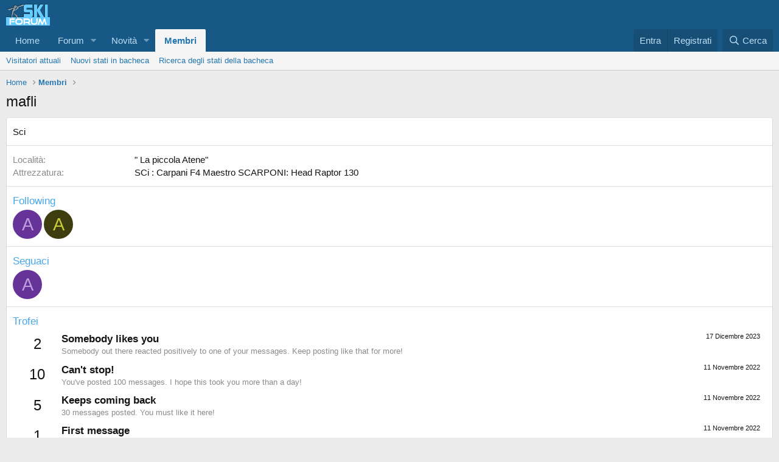

--- FILE ---
content_type: application/javascript; charset=utf-8
request_url: https://fundingchoicesmessages.google.com/f/AGSKWxUSXdfZgePesh0LtAV9vgCBuru8tK4xwEqxfDUd08UJZdUeqkR1ER5enB0MnUVUsNuk3vbQYdPypWE2X5SbKzir8-ZJSuoi1TWbMbn8D5f78lMgLy8Z2rjJ6taTy7u6tRHQ70QSazgyAbq0OPeBwL5lXr545m_jl8SDz1WCHotoLx5UP7kVtLRQf4BW/_-480x60_/topadfooter./486x60_&show_ad_/weborama.js
body_size: -1291
content:
window['cccc1eee-8c77-46e0-bfb8-a022a4a0988a'] = true;